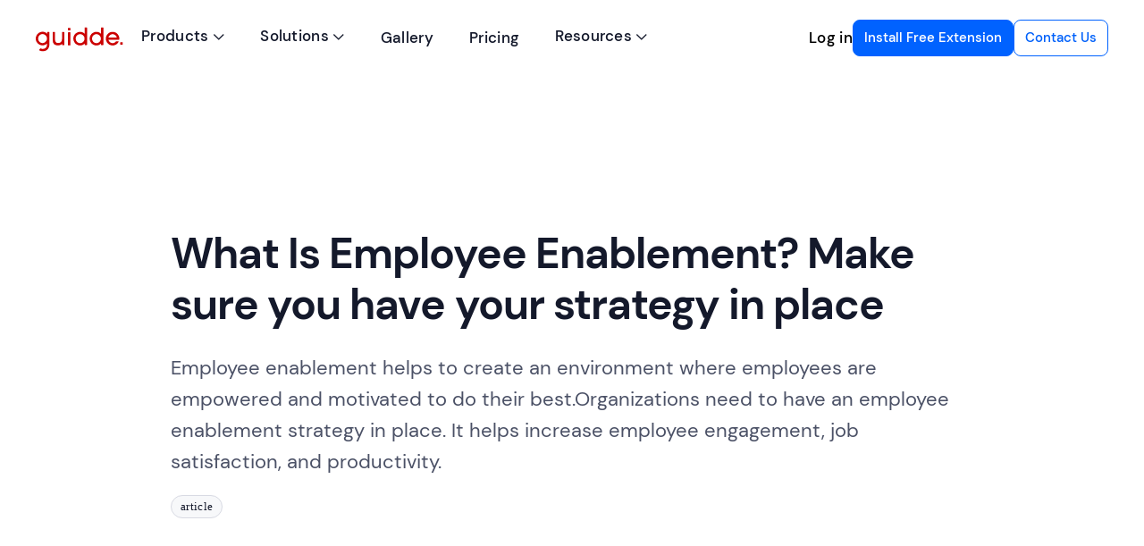

--- FILE ---
content_type: text/html
request_url: https://www.guidde.com/resources/what-is-employee-enablement-a-business-guide
body_size: 22064
content:
<!DOCTYPE html><!-- Last Published: Wed Jan 14 2026 08:18:18 GMT+0000 (Coordinated Universal Time) --><html data-wf-domain="www.guidde.com" data-wf-page="655614bf8aaead1cda3b9da8" data-wf-site="610004329b339defd1cf0578" lang="en" data-wf-collection="655614bf8aaead1cda3b9cf2" data-wf-item-slug="what-is-employee-enablement-a-business-guide"><head><meta charset="utf-8"/><title>Guidde Resources | What Is Employee Enablement? Make sure you have your strategy in place</title><meta content="Employee enablement helps to create an environment where employees are empowered and motivated to do their best.Organizations need to have an employee enablement strategy in place. It helps increase employee engagement, job satisfaction, and productivity." name="description"/><meta content="Guidde Resources | What Is Employee Enablement? Make sure you have your strategy in place" property="og:title"/><meta content="Employee enablement helps to create an environment where employees are empowered and motivated to do their best.Organizations need to have an employee enablement strategy in place. It helps increase employee engagement, job satisfaction, and productivity." property="og:description"/><meta content="https://cdn.prod.website-files.com/610004329b339d60c2cf059c/62a786f70f1412669f354804_hub-creatives_employee-enablement.avif" property="og:image"/><meta content="Guidde Resources | What Is Employee Enablement? Make sure you have your strategy in place" property="twitter:title"/><meta content="Employee enablement helps to create an environment where employees are empowered and motivated to do their best.Organizations need to have an employee enablement strategy in place. It helps increase employee engagement, job satisfaction, and productivity." property="twitter:description"/><meta content="https://cdn.prod.website-files.com/610004329b339d60c2cf059c/62a786f70f1412669f354804_hub-creatives_employee-enablement.avif" property="twitter:image"/><meta property="og:type" content="website"/><meta content="summary_large_image" name="twitter:card"/><meta content="width=device-width, initial-scale=1" name="viewport"/><meta content="MxuHUSF_trYUhi2VGzE9HfjIGWZEKvjhEgF0IPugLQw" name="google-site-verification"/><link href="https://cdn.prod.website-files.com/610004329b339defd1cf0578/css/guidde.webflow.shared.4161f0d55.min.css" rel="stylesheet" type="text/css" integrity="sha384-QWHw1VYW3yBYiXyyoGc61dTfrozAVbea8yf18TvUIygTFgyz5vmnBG4Lnc7HzwlP" crossorigin="anonymous"/><link href="https://fonts.googleapis.com" rel="preconnect"/><link href="https://fonts.gstatic.com" rel="preconnect" crossorigin="anonymous"/><script src="https://ajax.googleapis.com/ajax/libs/webfont/1.6.26/webfont.js" type="text/javascript"></script><script type="text/javascript">WebFont.load({  google: {    families: ["Varela:400","Lexend:100,300,regular,500,700,900","DM Sans:regular,italic,500,700"]  }});</script><script type="text/javascript">!function(o,c){var n=c.documentElement,t=" w-mod-";n.className+=t+"js",("ontouchstart"in o||o.DocumentTouch&&c instanceof DocumentTouch)&&(n.className+=t+"touch")}(window,document);</script><link href="https://cdn.prod.website-files.com/610004329b339defd1cf0578/6445757390f999ebd870d90b_favicon_guidde.png" rel="shortcut icon" type="image/x-icon"/><link href="https://cdn.prod.website-files.com/610004329b339defd1cf0578/644575400445a253c181d858_web-clip_guidde.png" rel="apple-touch-icon"/><script async="" src="https://www.googletagmanager.com/gtag/js?id=UA-187002876-1"></script><script type="text/javascript">window.dataLayer = window.dataLayer || [];function gtag(){dataLayer.push(arguments);}gtag('js', new Date());gtag('config', 'UA-187002876-1', {'anonymize_ip': false});</script><!-- [Attributes by Finsweet] Disable scrolling -->
<script defer src="https://cdn.jsdelivr.net/npm/@finsweet/attributes-scrolldisable@1/scrolldisable.js"></script>
<script>
(function () {
  console.log("Script executed"); // Add this line
  // Get current domain
  var currentDomain = window.location.hostname;

  // Extract referring domain
  var referringDomain = document.referrer.split('/')[2];

  // Check if referring domain is different from the current domain
  if (referringDomain !== currentDomain) {
    // Check if "utmData" cookie is empty
    var utmDataCookie = getCookie("utmData");
    var utmSource = getCookie("utmSource");
    var utmMedium = getCookie("utmMedium");
    var utmCampaign = getCookie("utmCampaign");
    var firstTouchPoint = getCookie("firstTouchPoint");
    if (!utmDataCookie) {
      // Check if URL parameters exist
      if (window.location.search) {
        // Parse URL parameters using custom function
        var queryParams = parseQueryString(window.location.search);
        var queryString = Object.keys(queryParams).map(function (key) {
          return encodeURIComponent(key) + "=" + encodeURIComponent(queryParams[key]);
        }).join("&");

        // Save parsed URL parameters to the cookie with root domain
        document.cookie = "utmData=" + queryString + "; domain=" + getRootDomain() + "; path=/";
      } else {
        // Save referring domain to the cookie with root domain
        document.cookie = "utmData=" + encodeURIComponent(referringDomain) + "; domain=" + getRootDomain() + "; path=/";
      }
    }
    if (!utmSource) {
      setUTMCookie("utmSource", "utm_source")
    }
    if (!utmMedium) {
      setUTMCookie("utmMedium", "utm_medium")
    }
    if (!utmCampaign) {
      setUTMCookie("utmCampaign", "utm_campaign")
    }
    if (firstTouchPoint && firstTouchPoint != undefined) {
      setAttributionCookie("lastTouchPoint")
    } else {
      setAttributionCookie("firstTouchPoint")
    }
  }

  // Function to set the value of a cookie
  function setUTMCookie(name, value) {
    var queryParams = {};
    // Check if URL parameters exist
    if (window.location.search) {
      // Parse URL parameters using custom function
      queryParams = parseQueryString(window.location.search);
      if ((queryParams[value] && !queryParams["utm_source"].includes("ext_store")) || (queryParams["ref"])) {
        // Save parsed URL parameters to the cookie with root domain
        var value = queryParams[value];
        if (queryParams["ref"]) {
          var source = "affiliate";
          var campaign_name = queryParams["ref"]
          if(name == "utmSource"){
            value = source;
          }
          if(name == "utmCampaign"){
            value = campaign_name
          }
        } 
        if(value && value != null && value != undefined){
        document.cookie = name + "=" + value + "; domain=" + getRootDomain() + "; path=/";
        }
      }
    }
  }
  // Function to set the value of a touchpoints
  function setAttributionCookie(name) {
    // Get current domain
    var currentDomain = window.location.hostname;

    // Extract referring domain
    var referringDomain = document.referrer;
    var qParams = {};
    var firstTP = null;
    // Check if URL parameters exist
    if ((window.location.search).includes("utm_source") || (window.location.search).includes("ref")) {
      // Parse URL parameters using custom function
      qParams = parseQueryString(window.location.search);
      firstTP = qParams["utm_source"];
      if ((window.location.search).includes("ref")) {
        firstTP = qParams["ref"]
      }
        if (firstTP && firstTP!=null && firstTP!=undefined && firstTP!="ext_store") {
          let d = new Date()
          d.setTime(d.getTime() + (30 * 24 * 60 * 60 * 1000));
		  const expires = d.toUTCString();
          document.cookie = name + "=" + firstTP + "; domain=" + getRootDomain() + "; expires=" + expires + "; path=/";
        }
    } else {
      if (!referringDomain.includes("guidde.com")) {
        // Save referring domain to the cookie with root domain
        if (referringDomain) {
          document.cookie = name + "=" + String(referringDomain) + "; domain=" + getRootDomain() + "; path=/";
        }
      }
    }
  }

  // Function to retrieve the value of a cookie
  function getCookie(name) {
    var cookieArr = document.cookie.split(";");

    for (var i = 0; i < cookieArr.length; i++) {
      var cookiePair = cookieArr[i].split("=");
      var cookieName = cookiePair[0].trim();

      if (cookieName === name) {
        return decodeURIComponent(cookiePair[1]);
      }
    }

    return null;
  }

  // Function to parse query string
  function parseQueryString(queryString) {
    var params = {};
    var keyValuePairs = queryString.slice(1).split('&');

    keyValuePairs.forEach(function (keyValuePair) {
      var pair = keyValuePair.split('=');
      var key = decodeURIComponent(pair[0]);
      var value = decodeURIComponent(pair[1] || '');

      if (key !== '') {
        if (!params[key]) {
          params[key] = value;
        } else if (Array.isArray(params[key])) {
          params[key].push(value);
        } else {
          params[key] = [params[key], value];
        }
      }
    });

    return params;
  }

  // Function to get root domain
  function getRootDomain() {
    var parts = window.location.hostname.split('.');
    const isWebflowSite = parts[1] === 'webflow';
    if (parts.length > 2 && !isWebflowSite) {
      parts.shift(); // Remove subdomains
    }
    return '.' + parts.join('.');
  }
})();
</script>

<script>
  (function () {

  // Function to retrieve the value of a cookie
  function getCookie(name) {
    var cookieAr = document.cookie.split(";");

    for (var i = 0; i < cookieAr.length; i++) {
      var cookiePairs = cookieAr[i].split("=");
      var cookieNames = cookiePairs[0].trim();

      if (cookieNames === name) {
        return decodeURIComponent(cookiePairs[1]);
      }
    }

    return null;
  }
  var ref_domain_cookie = getCookie("ref_domain");
  const date = new Date();
  date.setTime(date.getTime() + (60 * 24 * 60 * 60 * 1000)); // Calculate 2 months in milliseconds
  const expires = "; expires=" + date.toUTCString();
    
  if (! ref_domain_cookie) {
    var referrel = document.referrer;
    if (referrel) {
      document.cookie = "ref_domain" + "=" + String(referrel) + "; domain=" + ".guidde.com" + "; path=/" + expires;
    }else{
      document.cookie = "ref_domain" + "=" + "No Referrel" + "; domain=" + ".guidde.com" + "; path=/" + expires;
    }
  }
})(); 
</script>  
<script async src="https://knock2-backend-2ba4792164c3.herokuapp.com/install/guidde_com"></script>

<!-- Start of HubSpot Embed Code -->
<script type="text/javascript" id="hs-script-loader" async defer src="//js.hs-scripts.com/9281142.js"></script>
<!-- End of HubSpot Embed Code -->
<!-- Vimkit Code Snippet -->
<script>!function(){if(!window.vimkit){var m=([].flat&&window.onunhandledrejection!==undefined&&window.IntersectionObserver)?'-modern':'';var s=document.createElement('script');s.type='text/javascript';s.async=!0;var e=document.getElementsByTagName('script')[0];e.parentNode.insertBefore(s,e);s.onload=function(){vimkit.load('3276c97e-34c5-441c-9ccf-720e35b56170', 'https://cdn.vimkit.app/46Juzcyx/QoN5AXAqK');};s.src='https://vimkit.io/static/js/core'+m+'.min.js';}}();</script>
<!-- End Vimkit Code Snippet -->

<!-- Google Tag Manager -->
<!--script>(function(w,d,s,l,i){w[l]=w[l]||[];w[l].push({'gtm.start':
new Date().getTime(),event:'gtm.js'});var f=d.getElementsByTagName(s)[0],
j=d.createElement(s),dl=l!='dataLayer'?'&l='+l:'';j.async=true;j.src=
'https://www.googletagmanager.com/gtm.js?id='+i+dl;f.parentNode.insertBefore(j,f);
})(window,document,'script','dataLayer','GTM-T74SSJN');</script-->
<script>(function(w,d,s,l,i){w[l]=w[l]||[];w[l].push({'gtm.start':
new Date().getTime(),event:'gtm.js'});var f=d.getElementsByTagName(s)[0],
j=d.createElement(s),dl=l!='dataLayer'?'&l='+l:'';j.async=true;j.src=
'https://gtm.guidde.com/gtm.js?id='+i+dl;f.parentNode.insertBefore(j,f);
})(window,document,'script','dataLayer','GTM-T74SSJN');</script>
<!-- End Google Tag Manager -->

<meta name="facebook-domain-verification" content="afhrhiigarbozvdxeprdkjzbgt40lm" />

<script>
              (function(f,b){if(!b.__SV){var e,g,i,h;window.mixpanel=b;b._i=[];b.init=function(e,f,c){function g(a,d){var b=d.split(".");2==b.length&&(a=a[b[0]],d=b[1]);a[d]=function(){a.push([d].concat(Array.prototype.slice.call(arguments,0)))}}var a=b;"undefined"!==typeof c?a=b[c]=[]:c="mixpanel";a.people=a.people||[];a.toString=function(a){var d="mixpanel";"mixpanel"!==c&&(d+="."+c);a||(d+=" (stub)");return d};a.people.toString=function(){return a.toString(1)+".people (stub)"};i="disable time_event track track_pageview track_links track_forms track_with_groups add_group set_group remove_group register register_once alias unregister identify name_tag set_config reset opt_in_tracking opt_out_tracking has_opted_in_tracking has_opted_out_tracking clear_opt_in_out_tracking start_batch_senders people.set people.set_once people.unset people.increment people.append people.union people.track_charge people.clear_charges people.delete_user people.remove".split(" ");
              for(h=0;h<i.length;h++)g(a,i[h]);var j="set set_once union unset remove delete".split(" ");a.get_group=function(){function b(c){d[c]=function(){call2_args=arguments;call2=[c].concat(Array.prototype.slice.call(call2_args,0));a.push([e,call2])}}for(var d={},e=["get_group"].concat(Array.prototype.slice.call(arguments,0)),c=0;c<j.length;c++)b(j[c]);return d};b._i.push([e,f,c])};b.__SV=1.2;e=f.createElement("script");e.type="text/javascript";e.async=!0;e.src="undefined"!==typeof MIXPANEL_CUSTOM_LIB_URL?
              MIXPANEL_CUSTOM_LIB_URL:"file:"===f.location.protocol&&"//cdn.mxpnl.com/libs/mixpanel-2-latest.min.js".match(/^\/\//)?"https://cdn.mxpnl.com/libs/mixpanel-2-latest.min.js":"//cdn.mxpnl.com/libs/mixpanel-2-latest.min.js";g=f.getElementsByTagName("script")[0];g.parentNode.insertBefore(e,g)}})(document,window.mixpanel||[]);

              if (typeof window !== 'undefined') {
                mixpanel.init('ce15fdc89e126278c35370cb0001d462'); // prod 
                // mixpanel.init('d287c9d57dcabe3765cd10c3da69b39e'); // dev
                mixpanel.track('page_view', { pathname: window.location.pathname });

                document.addEventListener('click', function (e) {
    			  if (['A', 'BUTTON'].includes(e.target.tagName)) {
                    const isAnchorTag = e.target.tagName === 'A';
                    isAnchorTag && e.preventDefault();
                    const el = e.target;
                    mixpanel.track('btn_click', { ...el.dataset, cta: el.innerText, pathname: window.location.pathname, source: 'website' }, { send_immediately: true });
                    if (isAnchorTag && el.href) {
                      window.location = el.href;
                    }
    			  }
 			    })
          }    
            </script>

<script id="celloScript" type="module" async></script>

<script>
  const isProd = window.location.host === 'www.guidde.com';
  const celloPath = isProd ? 'https://assets.cello.so/attribution/latest/cello-attribution.js' : 'https://assets.sandbox.cello.so/attribution/latest/cello-attribution.js';
  document.getElementById('celloScript').src = celloPath;
</script>
<script type='text/javascript'>(function() {var gs = document.createElement('script');gs.src = 'https://affiliate.guidde.com/pr/js';gs.type = 'text/javascript';gs.async = 'true';gs.onload = gs.onreadystatechange = function() {var rs = this.readyState;if (rs && rs != 'complete' && rs != 'loaded') return;try {growsumo._initialize('pk_zeGvy61naVYY1IV6rW9f1fBKaQycdXzQ'); if (typeof(growsumoInit) === 'function') {growsumoInit();}} catch (e) {}};var s = document.getElementsByTagName('script')[0];s.parentNode.insertBefore(gs, s);})();</script>
<style>
html {
    text-rendering: optimizeLegibility;
    -webkit-font-smoothing: antialiased;
    -moz-osx-font-smoothing: grayscale;
}
  .hide-banner {
    display: none !important;
  }
</style>






<style>
  .hubspotForm form {
--hsf-default-module__vertical-spacing: 4px;
--hsf-default-field-label__font-size: 0.9em;
--hsf-default-field-input__background-color: #fff;
--hsf-default-erroralert__font-size: 0.8em;
--hsf-default-field-input__border-color: #e9eaf0;

--hsf-default-row__horizontal-spacing: 20px;
--hsf-default-row__vertical-spacing: 10px;
--hsf-default-navigationrow-buttons-single__justify-content: start;
--hsf-default-background__padding: 0;
}
.hubspotForm form .hsfc-DropdownOptions__List__ListItem {
font-size: 14px;
padding: 5px 8px;
margin-bottom: 1px;
}
</style>
<link rel="canonical" href="https://www.guidde.com/resources/what-is-employee-enablement-a-business-guide" /><script type="text/javascript">window.__WEBFLOW_CURRENCY_SETTINGS = {"currencyCode":"USD","symbol":"$","decimal":".","fractionDigits":2,"group":",","template":"{{wf {\"path\":\"symbol\",\"type\":\"PlainText\"} }} {{wf {\"path\":\"amount\",\"type\":\"CommercePrice\"} }} {{wf {\"path\":\"currencyCode\",\"type\":\"PlainText\"} }}","hideDecimalForWholeNumbers":false};</script></head><body><div class="wrapper-banner-nav"><div id="banner-app" class="banner-app is-color-bg-red"><div class="banner-col-list-wrap w-dyn-list"><div role="list" class="banner-col-list w-dyn-items"><div role="listitem" class="banner-col-item w-dyn-item"><div class="script-banner w-embed w-script"><!--0script>
// =======================
// QUICK DEBUG SWITCH
// Add ?debugBanner=1 to URL to force-show the banner.
// =======================
function getQueryFlag(name){ return new URLSearchParams(location.search).get(name); }

// =======================
// CONFIG — UTC schedule
// =======================
// Change to "today" for your test.
// Sep 14, 2025 12:00am PT (PDT, UTC-7) = 07:00:00 UTC
const START_UTC = Date.UTC(2025, 8, 14, 7, 0, 0); // month is 0-based: 8 = September

// Optional auto-hide time window end:
const END_UTC   = null; // e.g. Date.UTC(2025, 8, 6, 9, 0, 0);

// Cookies setup
const SEEN_COOKIE_DAYS = 7;
const VIEW_COOKIE_DAYS = 45;
const MAX_VIEWS = 999;

// =======================
// Cookie helpers
// =======================
function getCookie(name) {
  const value = `; ${document.cookie}`;
  const parts = value.split(`; ${name}=`);
  if (parts.length === 2) return parts.pop().split(';').shift();
  return null;
}
function setCookie(name, value, days) {
  const date = new Date();
  date.setTime(date.getTime() + days * 864e5);
  const expires = `expires=${date.toUTCString()}`;
  document.cookie = `${name}=${value}; ${expires}; path=/; SameSite=Lax`;
}

// =======================
// Banner helpers
// =======================
function openBanner(banner) {
  // Remove hiding classes if any
  banner.classList.remove('w-condition-invisible', 'is-hidden');

  // Nuke inline styles that hide it
  banner.style.removeProperty('visibility');
  banner.style.removeProperty('height');
  banner.style.removeProperty('max-height');
  banner.style.removeProperty('opacity');
  banner.style.removeProperty('transform');

  // Force visible with !important (overrides external CSS)
  banner.style.setProperty('display', 'block', 'important');
  banner.style.setProperty('visibility', 'visible', 'important');
  banner.style.setProperty('height', 'auto', 'important');
  banner.style.setProperty('opacity', '1', 'important');

  banner.removeAttribute('aria-hidden');
  console.log('[Banner] opened');
}
function closeBanner(banner) {
  banner.style.setProperty('display', 'none', 'important');
  banner.setAttribute('aria-hidden', 'true');
  console.log('[Banner] closed');
}

// =======================
// Core logic
// =======================
function shouldShowNow() {
  const debug = getQueryFlag('debugBanner') === '1';
  if (debug) {
    console.log('[Banner] debug mode ON — forcing show');
    return true;
  }
  const nowUTC = Date.now();
  const inWindow = nowUTC >= START_UTC && (!END_UTC || nowUTC < END_UTC);
  console.log('[Banner] nowUTC=', new Date(nowUTC).toISOString(), 'inWindow=', inWindow);
  return inWindow;
}

function handleBannerDisplay() {
  const banner = document.getElementById('banner-app');
  const closeBtn = document.getElementById('close-banner');
  if (!banner || !closeBtn) {
    console.warn('[Banner] elements not found');
    return;
  }

  if (!shouldShowNow()) {
    closeBanner(banner);
    return;
  }

  const seen = getCookie('bannerSeen');
  if (seen) {
    console.log('[Banner] seen cookie present — keep hidden');
    closeBanner(banner);
    return;
  }

  let views = parseInt(getCookie('bannerViews') || '0', 10);
  if (views >= MAX_VIEWS) {
    console.log('[Banner] max views reached — keep hidden');
    closeBanner(banner);
    return;
  }

  openBanner(banner);
  setCookie('bannerViews', String(++views), VIEW_COOKIE_DAYS);

  closeBtn.addEventListener('click', (e) => {
    e.preventDefault();
    setCookie('bannerSeen', 'true', SEEN_COOKIE_DAYS);
    closeBanner(banner);
  });

  // Re-assert open after Webflow IX might apply "initial states"
  setTimeout(() => {
    if (getComputedStyle(banner).display === 'none') {
      console.log('[Banner] re-open after IX init');
      openBanner(banner);
    }
  }, 400);

  // Optional: auto-hide at END_UTC if page stays open
  if (END_UTC) {
    const msToEnd = END_UTC - Date.now();
    if (msToEnd > 0 && msToEnd < 2147483647) {
      setTimeout(() => closeBanner(banner), msToEnd);
    }
  }
}

// Run early and also after full load (to beat IX initial states)
document.addEventListener('DOMContentLoaded', handleBannerDisplay);
window.addEventListener('load', handleBannerDisplay);
</script-->
<script>
// =======================
// DEBUG: ?debugBanner=1
// =======================
function getQueryFlag(name){ return new URLSearchParams(location.search).get(name); }

// =======================
// SCHEDULE — PT window mapped to UTC
// 14 Sep 2025 00:00:00 PT (PDT, UTC-7)  ->  14 Sep 2025 07:00:00 UTC
// 15 Sep 2025 00:00:00 PT (day end)     ->  15 Sep 2025 07:00:00 UTC
// =======================
const START_UTC = Date.UTC(2025, 8, 19, 7, 0, 0); // months 0-based; 8 = September
const END_UTC   = Date.UTC(2025, 8, 22, 7, 0, 0); // exclusive end

// Optional: limit the display to the head
const ONLY_ON_HOME = false; // true => show only if pathname === "/"

// =======================
// Cookie helpers
// =======================
function getCookie(name){
  const value = `; ${document.cookie}`;
  const parts = value.split(`; ${name}=`);
  if (parts.length === 2) return parts.pop().split(';').shift();
  return null;
}
function setCookieUntil(name, value, expiresAtMs){
  const expires = `expires=${new Date(expiresAtMs).toUTCString()}`;
  document.cookie = `${name}=${value}; ${expires}; path=/; SameSite=Lax`;
}
function deleteCookie(name){
  document.cookie = `${name}=; expires=Thu, 01 Jan 1970 00:00:00 GMT; path=/; SameSite=Lax`;
}

// =======================
// Banner helpers
// =======================
function openBanner(banner){
  banner.classList.remove('w-condition-invisible','is-hidden');
  banner.style.removeProperty('visibility');
  banner.style.removeProperty('height');
  banner.style.removeProperty('max-height');
  banner.style.removeProperty('opacity');
  banner.style.removeProperty('transform');

  banner.style.setProperty('display','block','important');
  banner.style.setProperty('visibility','visible','important');
  banner.style.setProperty('height','auto','important');
  banner.style.setProperty('opacity','1','important');

  banner.removeAttribute('aria-hidden');
  console.log('[Banner] opened');
}
function closeBanner(banner){
  banner.style.setProperty('display','none','important');
  banner.setAttribute('aria-hidden','true');
  console.log('[Banner] closed');
}

// =======================
// Core logic (strict PT-day)
// =======================
function isWithinWindowNow(){
  const debug = getQueryFlag('debugBanner') === '1';
  if (debug){ console.log('[Banner] DEBUG ON — force show'); return true; }

  const now = Date.now();
  const inWindow = now >= START_UTC && now < END_UTC;
  console.log('[Banner] nowUTC=', new Date(now).toISOString(), 'inWindow=', inWindow);
  return inWindow;
}

function handleBannerDisplay(){
// Optional: show the tops of the head
  if (ONLY_ON_HOME && location.pathname !== '/') {
    console.log('[Banner] not homepage — skipping');
    return;
  }

  const banner  = document.getElementById('banner-app');
  const closeBtn= document.getElementById('close-banner');
  if (!banner || !closeBtn){ console.warn('[Banner] elements not found'); return; }

  // If it is not the 14th PT - not shown
  if (!isWithinWindowNow()){
    closeBanner(banner);
    // just in case, clean the cookies after the window
    if (Date.now() >= END_UTC) deleteCookie('bannerSeen14PT');
    return;
  }

  // Whether the user has already closed today is not shown
  const seen = getCookie('bannerSeen14PT');
  if (seen){
    console.log('[Banner] already dismissed for the day');
    closeBanner(banner);
    return;
  }

  // Show
  openBanner(banner);

  // Close -> save until END_UTC (end of 14th PT)
  closeBtn.addEventListener('click', (e)=>{
    e.preventDefault();
    setCookieUntil('bannerSeen14PT','1', END_UTC);
    closeBanner(banner);
  });

  // After the 14th PT - you can auto-hover if the side is unlocked
  const msToEnd = END_UTC - Date.now();
  if (msToEnd > 0 && msToEnd < 2147483647){
    setTimeout(()=> closeBanner(banner), msToEnd);
  }

// Re-assert after initialization Webflow IX
  setTimeout(()=>{
    if (getComputedStyle(banner).display === 'none'){
      console.log('[Banner] re-open after IX init');
      openBanner(banner);
    }
  }, 400);
}

// Early start + after constant attraction (we are fighting against IX initial states)
document.addEventListener('DOMContentLoaded', handleBannerDisplay);
window.addEventListener('load', handleBannerDisplay);
</script></div><div class="wrapper-content-banner"><div class="wrap-title-block d-flex-center"><div class="text-banner is-color-white">Magic Mic is #1 on Product Hunt</div><img src="https://cdn.prod.website-files.com/610004329b339d60c2cf059c/68ccfd8de973abb35c7e0cda_Screenshot_361_bg_removed.png.png" loading="lazy" alt="" class="img-mic"/><div class="wrap-btn-app h-auto"><img class="bg-image-btn-app" src="https://cdn.prod.website-files.com/610004329b339defd1cf0578/66ff8dee9a10f57c14505a4f_Group%2048096377.avif" alt="" sizes="(max-width: 1459px) 100vw, 1459px" data-location="desktop-banner" loading="lazy" srcset="https://cdn.prod.website-files.com/610004329b339defd1cf0578/66ff8dee9a10f57c14505a4f_Group%2048096377-p-500.png 500w, https://cdn.prod.website-files.com/610004329b339defd1cf0578/66ff8dee9a10f57c14505a4f_Group%2048096377.avif 1459w"/><div class="btn-app-liner h-small"><a rel="noopener noreferrer" href="https://app.guidde.com/login" target="_blank" class="btn-app is-white-small w-inline-block"><div class="text-bag">Try now</div></a></div></div></div><a id="close-banner" href="#" class="close-banner filter-btn w-inline-block"></a></div></div></div></div></div><div data-collapse="medium" data-animation="default" data-duration="500" data-easing="ease-out-quad" data-easing2="ease-out-quad" fs-scrolldisable-element="smart-nav" role="banner" class="header new w-nav"><div class="container-default new custom-padding w-container"><div class="header-wrapper relative"><div class="div-block-64 gap-custom"><div class="split-content header-right"><a href="/" class="brand w-nav-brand"><img src="https://cdn.prod.website-files.com/610004329b339defd1cf0578/6100213114f38ac0aec7cdff_img_guidde_logo.svg" alt="Guidde logo" class="header-logo"/></a></div><nav role="navigation" class="nav-menu static w-nav-menu"><ul role="list" class="header-navigation new"><li class="nav-item-wrapper new hide-on-mobile"><div data-hover="true" data-delay="0" class="dropdown w-dropdown"><div class="nav-link-2 dropdown w-dropdown-toggle"><div class="text-block-31">Products <span class="dropdown-arrow"></span></div></div><nav class="dropdown-list-2 solutions-menu nen w-dropdown-list"><div class="resources-drop-down full-size v-block _w-530"><div class="tip back-p w-embed"><svg width="32" height="15" viewBox="0 0 32 15" fill="none" xmlns="http://www.w3.org/2000/svg">
<path d="M13.8787 1.12132C15.0503 -0.0502551 16.9497 -0.0502522 18.1213 1.12132L32 15H0L13.8787 1.12132Z" fill="#E5EAF3"/>
</svg></div><div class="resources-dropdown-3 full-width"><div class="wrap-table-menu"><div class="bottom-table"><div class="block-info-table liner-red"><a href="#" class="wrap-big-link mob-m-10 w-inline-block w-lightbox"><div class="picture-table flex-vertical"><img src="https://cdn.prod.website-files.com/610004329b339defd1cf0578/68d63767d7bf122b5aa89fbe_Group%201948754444.png" loading="lazy" sizes="100vw" srcset="https://cdn.prod.website-files.com/610004329b339defd1cf0578/68d63767d7bf122b5aa89fbe_Group%201948754444-p-500.png 500w, https://cdn.prod.website-files.com/610004329b339defd1cf0578/68d63767d7bf122b5aa89fbe_Group%201948754444-p-800.png 800w, https://cdn.prod.website-files.com/610004329b339defd1cf0578/68d63767d7bf122b5aa89fbe_Group%201948754444-p-1080.png 1080w, https://cdn.prod.website-files.com/610004329b339defd1cf0578/68d63767d7bf122b5aa89fbe_Group%201948754444.png 1158w" alt="" class="img-picture-products mb-zero"/></div><div class="wrap-info-link"><div class="text-size-18-600 mob-size-16 mob-h-190">Guidde Magic Mic</div><div class="nav-highlight_text">Polished Narration, Seamless Workflow Capture, and Effortless Guide Creation.</div><div class="nav-highlight_cta">See More &gt;</div></div><script type="application/json" class="w-json">{
  "items": [
    {
      "url": "https://www.youtube.com/watch?v=NnCvMYtwKB0",
      "originalUrl": "https://www.youtube.com/watch?v=NnCvMYtwKB0",
      "width": 940,
      "height": 528,
      "thumbnailUrl": "https://i.ytimg.com/vi/NnCvMYtwKB0/hqdefault.jpg",
      "html": "<iframe class=\"embedly-embed\" src=\"//cdn.embedly.com/widgets/media.html?src=https%3A%2F%2Fwww.youtube.com%2Fembed%2FNnCvMYtwKB0%3Ffeature%3Doembed&display_name=YouTube&url=https%3A%2F%2Fwww.youtube.com%2Fwatch%3Fv%3DNnCvMYtwKB0&image=https%3A%2F%2Fi.ytimg.com%2Fvi%2FNnCvMYtwKB0%2Fhqdefault.jpg&type=text%2Fhtml&schema=youtube\" width=\"940\" height=\"528\" scrolling=\"no\" title=\"YouTube embed\" frameborder=\"0\" allow=\"autoplay; fullscreen; encrypted-media; picture-in-picture;\" allowfullscreen=\"true\"></iframe>",
      "type": "video"
    }
  ],
  "group": ""
}</script></a></div><div class="point-table"><div class="title-table"><div class="title-navlink">Product</div></div><div class="point-table-block"><div class="link-block"><a href="/guidde-create" class="nav-link p-30 w-inline-block"><div>Guidde Create</div><div class="text-14-400 text-color-grey">Transform your workflow capture into professional tutorials in minutes.</div></a></div></div><div class="point-table-block"><div class="link-block"><a href="/broadcast-for-employees" class="nav-link p-30 w-inline-block"><div>Broadcast for Your Employees</div><div class="text-14-400 text-color-grey">Deliver the right content, to the right people, at the right time in the flow of work.</div></a></div></div><div class="point-table-block"><div class="link-block"><a href="/broadcast-for-your-customers" class="nav-link p-30 w-inline-block"><div>Broadcast for Your Customers</div><div class="text-14-400 text-color-grey">Unlock learning inside your app and drive engagement via bite-sized video tutorials right when your users need them most.</div></a></div></div></div></div></div></div></div><div class="dd-overlay"></div></nav></div></li><li class="nav-item-wrapper new hide-on-mobile"><div data-hover="true" data-delay="0" class="dropdown w-dropdown"><div class="nav-link-2 dropdown w-dropdown-toggle"><div class="text-block-31">Solutions <span class="dropdown-arrow"></span></div></div><nav class="dropdown-list-2 solutions-menu nen w-dropdown-list"><div class="resources-drop-down full-size v-block _w-828"><div class="tip back-s w-embed"><svg width="32" height="15" viewBox="0 0 32 15" fill="none" xmlns="http://www.w3.org/2000/svg">
<path d="M13.8787 1.12132C15.0503 -0.0502551 16.9497 -0.0502522 18.1213 1.12132L32 15H0L13.8787 1.12132Z" fill="#E5EAF3"/>
</svg></div><div class="resources-dropdown-3 full-width"><div class="wrap-table-menu"><div class="bottom-table"><div class="block-info-table"><a href="/use-cases/enterprise" class="wrap-big-link mob-m-10 w-inline-block"><div class="picture-table flex-vertical"><img src="https://cdn.prod.website-files.com/610004329b339defd1cf0578/68d631a44e97a8589f9e24a8_Group%201948754442.png" loading="lazy" sizes="100vw" srcset="https://cdn.prod.website-files.com/610004329b339defd1cf0578/68d631a44e97a8589f9e24a8_Group%201948754442-p-500.png 500w, https://cdn.prod.website-files.com/610004329b339defd1cf0578/68d631a44e97a8589f9e24a8_Group%201948754442-p-800.png 800w, https://cdn.prod.website-files.com/610004329b339defd1cf0578/68d631a44e97a8589f9e24a8_Group%201948754442-p-1080.png 1080w, https://cdn.prod.website-files.com/610004329b339defd1cf0578/68d631a44e97a8589f9e24a8_Group%201948754442.png 1451w" alt="" class="img-picture mb-zero"/></div><div class="wrap-info-link"><div class="text-size-18-600 mob-size-16 mob-h-190">Guidde for Enterprise</div><div class="nav-highlight_text">Centralize processes, improve collaboration, and ensure consistency across your organization.</div><div class="nav-highlight_cta">Explore Enterprise &gt;</div></div></a></div><div class="point-table"><div class="title-table"><div class="title-navlink">By Use Case</div></div><div class="point-table-block"><div class="link-block"><a href="/use-cases/ai-adoption" class="nav-link p-30 w-inline-block"><div>AI Adoption</div><div class="text-14-400 text-color-grey">Drive everyday AI use</div></a></div></div><div class="point-table-block"><div class="link-block"><a href="/use-cases/employee-onboarding" class="nav-link p-30 w-inline-block"><div>Employee Onboarding</div><div class="text-14-400 text-color-grey">Personalize learning by role</div></a></div></div><div class="point-table-block"><div class="link-block"><a href="/use-cases/customer-education" class="nav-link p-30 w-inline-block"><div>Customer Education</div><div class="text-14-400 text-color-grey">Build customer confidence</div></a></div></div><div class="point-table-block"><div class="link-block"><a href="/use-cases/talent-development" class="nav-link p-30 w-inline-block"><div>Talent Development</div><div class="text-14-400 text-color-grey">Unlock employee growth</div></a></div></div><div class="point-table-block"><div class="link-block"><a href="/use-cases/change-management" class="nav-link p-30 w-inline-block"><div>Change Management</div><div class="text-14-400 text-color-grey">Simplify organizational change</div></a></div></div><div class="point-table-block last"><div class="link-block last"><a href="/use-cases/digital-transformation" class="nav-link p-30 w-inline-block"><div>Digital Transformation</div><div class="text-14-400 text-color-grey">Accelerate digital adoption</div></a></div></div></div><div class="point-table last"><div class="title-table"><div class="title-navlink">By Application</div></div><div class="point-table-block"><div class="link-block"><a href="/use-cases/microsoft-dynamics-365" class="nav-link p-30 w-inline-block"><div>Microsoft Dynamics 365</div><div class="text-14-400 text-color-grey">Minimize how-to support requests</div></a></div></div><div class="point-table-block"><div class="link-block"><a href="/use-cases/sap" class="nav-link p-30 w-inline-block"><div>SAP</div><div class="text-14-400 text-color-grey">Explain processes visually</div></a></div></div><div class="point-table-block"><div class="link-block"><a href="/use-cases/netsuite" class="nav-link p-30 w-inline-block"><div>NetSuite</div><div class="text-14-400 text-color-grey">Reduce errors with self-serve video guides</div></a></div></div><div class="point-table-block"><div class="link-block"><a href="/use-cases/salesforce" class="nav-link p-30 w-inline-block"><div>SalesForce</div><div class="text-14-400 text-color-grey">Standardize CRM workflows</div></a></div></div><div class="point-table-block"><div class="link-block"><a href="/use-cases/hubspot" class="nav-link p-30 w-inline-block"><div>HubSpot</div><div class="text-14-400 text-color-grey">Shorten the HubSpot learning curve</div></a></div></div><div class="point-table-block"><div class="link-block"><a href="/use-cases/servicenow" class="nav-link p-30 w-inline-block"><div>ServiceNow</div><div class="text-14-400 text-color-grey">Reduce confusion in the flow of work</div></a></div></div><div class="point-table-block last"><div class="link-block last"><a href="/use-cases/workday" class="nav-link p-30 w-inline-block"><div>Workday</div><div class="text-14-400 text-color-grey">Boost workforce confidence</div></a></div></div></div></div></div></div></div><div class="dd-overlay"></div></nav></div></li><li class="nav-item-wrapper hide"><div data-hover="true" data-delay="0" class="dropdown w-dropdown"><div class="nav-link dropdown w-dropdown-toggle"><div>Use Cases  <span class="dropdown-arrow"></span></div></div><nav class="dropdown-list w-dropdown-list"><div class="dropdown-menu-wrapper"><div class="dropdown-nav-wrapper"><div class="dropdown-nav-box"><div class="dropdown-nav-content"><ul role="list" class="dropdown-nav-links last w-list-unstyled"><li class="dropdown-nav-link-item"><a href="/how-it-works" class="dropdown-link w-dropdown-link">How it Works</a></li><li class="dropdown-nav-link-item"><a href="/security" class="dropdown-link w-dropdown-link">Security</a></li><li class="dropdown-nav-link-item"><a href="/integrations" class="dropdown-link dropdown-link-badge w-inline-block"><div>Integrations</div></a></li></ul></div></div></div></div></nav></div></li><li class="nav-item-wrapper new"><a href="/gallery" class="nav-link-2 dropdown w-inline-block"><div class="nav-link">Gallery</div></a></li><li class="nav-item-wrapper new"><a href="/pricing" class="nav-link w-inline-block"><div class="nav-link">Pricing</div></a></li><li class="nav-item-wrapper new hide-on-dt"><a href="/blog" class="nav-link w-inline-block"><div class="nav-link">Blog</div></a></li><li class="nav-item-wrapper new hide-on-dt"><a href="/customer-success-stories" class="nav-link w-inline-block"><div class="nav-link">Customer Stories</div></a></li><li class="nav-item-wrapper new hide-on-mobile"><div data-hover="true" data-delay="0" class="dropdown w-dropdown"><div class="nav-link-2 dropdown w-dropdown-toggle"><div class="text-block-31">Resources <span class="dropdown-arrow"></span></div></div><nav class="dropdown-list-2 solutions-menu nen w-dropdown-list"><div class="resources-drop-down full-size v-block _w-530 last"><div class="tip back-r w-embed"><svg width="32" height="15" viewBox="0 0 32 15" fill="none" xmlns="http://www.w3.org/2000/svg">
<path d="M13.8787 1.12132C15.0503 -0.0502551 16.9497 -0.0502522 18.1213 1.12132L32 15H0L13.8787 1.12132Z" fill="#E5EAF3"/>
</svg></div><div class="resources-dropdown-3 full-width"><div class="wrap-table-menu"><div class="bottom-table"><div class="block-info-table liner-purple"><a href="/case-studies/emerson" class="wrap-big-link mob-m-10 w-inline-block"><div class="picture-table flex-vertical nav_case-cta"><img src="https://cdn.prod.website-files.com/610004329b339defd1cf0578/68e534593e91319edd297742_guidde%20enterprise%20box.png" loading="lazy" sizes="100vw" srcset="https://cdn.prod.website-files.com/610004329b339defd1cf0578/68e534593e91319edd297742_guidde%20enterprise%20box-p-500.png 500w, https://cdn.prod.website-files.com/610004329b339defd1cf0578/68e534593e91319edd297742_guidde%20enterprise%20box.png 530w" alt="" class="resources-cta"/></div><div class="wrap-info-link info-absolute"><div class="text-size-18-600 mob-size-16 mob-h-190 color-black">Emerson Case Study</div><div class="nav-highlight_text">Faster onboarding &amp; support with Guidde. 40–60% quicker guide creation. Fewer repetitive questions.</div><div class="nav-highlight_cta">See Case Study &gt;</div></div></a></div><div class="point-table"><div class="title-table"><div class="title-navlink">Resources</div></div><div class="point-table-block"><div class="link-block"><a href="/roi-calculator" class="nav-link p-30 w-inline-block"><div>ROI Calculator</div></a></div></div><div class="point-table-block"><div class="link-block"><a href="/customer-success-stories" class="nav-link p-30 w-inline-block"><div>Customer Stories</div></a></div></div><div class="point-table-block"><div class="link-block"><a href="/blog" class="nav-link p-30 w-inline-block"><div>Blog</div></a></div></div></div></div></div></div></div><div class="dd-overlay"></div></nav></div></li><li class="nav-item-wrapper mobile new"><a rel="noopener noreferrer" href="https://app.guidde.com/signup" target="_blank" class="button-tertiary header-button-mobile new w-button">Sign up</a><img src="https://cdn.prod.website-files.com/610004329b339defd1cf0578/644aa8523f5d7277407e53de_Frame%2048096059.svg" loading="lazy" alt="" class="menu-illus"/><div class="no-credit new">It’s super easy &amp; <br/>no credit card required!</div></li></ul></nav></div><div class="split-content header-left"><div class="code w-embed w-script"><script>
document.addEventListener('DOMContentLoaded', function(){

function saveUrlParams() {
    const urlParams = new URLSearchParams(window.location.search);
    if (urlParams.toString()) {
        localStorage.setItem('savedUrlParams', urlParams.toString());
    }
}

function getSavedUrlParams() {
    return localStorage.getItem('savedUrlParams') || '';
}

function updateLoginButtonLink() {
    const savedParams = getSavedUrlParams();
    const loginButton = document.getElementById('login');
    let partUrl = loginButton.href
    if (loginButton) {
        loginButton.href = partUrl + `${savedParams ? '?' + savedParams : ''}`;
    }
}

saveUrlParams();
updateLoginButtonLink();

})//DOMContentLoaded
</script></div><a href="https://app.guidde.com/login" class="login-button new hide w-button">Log in</a><a data-optibase-click-conversion-id="install_free_ext" rel="noopener noreferrer" data-optibase-test-id="ctas_test" data-optibase-variant-id="variant_b" href="https://app.guidde.co/signup" target="_blank" class="button-tertiary header-button new hide m-zero w-button">Install Free Extension</a><a style="display:none" rel="noopener noreferrer" data-optibase-test-id="ctas_test" data-optibase-variant-id="variant_a" data-optibase-click-conversion-id="install_free_ext" href="https://app.guidde.co/signup" target="_blank" class="button-tertiary header-button new hide m-zero w-button">Get Started</a><a href="/contact-us-guidde" target="_blank" style="display:none" data-optibase-click-conversion-id="request_a_demo" data-optibase-test-id="ctas_test" data-optibase-variant-id="variant_a" class="button-tertiary header-button new hide stroke m-zero w-button">Request a Demo</a><a href="/contact-us-guidde" target="_blank" data-optibase-variant-id="variant_b" data-optibase-click-conversion-id="request_a_demo" data-optibase-test-id="ctas_test" class="button-tertiary header-button new hide stroke m-zero w-button">Contact Us</a><div class="menu-button new w-nav-button"><div class="menu-button-wrapper"><div class="menu-button-icon"><div class="menu-line-top hide"></div><div class="menu-line-middle hide"></div><div class="menu-line-bottom hide"></div></div></div></div></div></div></div></div></div><div class="section feature-hero hero-pt-0"><div class="container-default default-p-16"><div class="resource-content-top"><h1 class="heading-7">What Is Employee Enablement? Make sure you have your strategy in place</h1><p class="paragraph-large">Employee enablement helps to create an environment where employees are empowered and motivated to do their best.Organizations need to have an employee enablement strategy in place. It helps increase employee engagement, job satisfaction, and productivity.</p><div class="resources-tag">article</div></div><img width="711" loading="lazy" alt="" src="https://cdn.prod.website-files.com/610004329b339d60c2cf059c/62a786f70f1412669f354804_hub-creatives_employee-enablement.avif" class="resource-main-image"/></div><div class="container-medium-874px container-medium-874px-16 w-container"><div class="w-richtext"><p>According to NTT’s <a href="https://services.global.ntt/en-us/insights/2020-intelligent-workplace-report" target="_blank">Intelligent Workplace Report</a>, 86.6% of organizations plan to design a future workplace around employee enablement.</p><p>Employees now see companies as service providers that they can leverage and grow their skills. A company that doesn’t offer adequate development opportunities will see its employee retention rates begin to fall.</p><p>Luckily, it doesn’t have to be this way.</p><p>Keep reading to learn how to improve your company’s employee retention and effectiveness by measuring and improving employee enablement.</p><p>‍</p><h2>What Is Employee Enablement?</h2><p><a href="https://www.guidde.com/blog/staff-training-our-platform-is-the-best-solution" target="_blank">Employee enablement</a> helps to create an environment where employees are empowered and motivated to do their best.</p><p>Organizations need to have an employee enablement strategy in place. It helps increase employee engagement, job satisfaction, and productivity.</p><p>‍</p><h3>Employee Enablement vs. Employee Engagement</h3><p>Employee enablement can be seen as the next evolution of employee engagement practices.</p><p>Employees who are engaged understand the role they play in your company and feel proud of their own, as well. Employee engagement ensures your team is as committed to your company’s future as you are. You and your employees will celebrate each other’s achievements.</p><p>How does employee enablement differ?</p><p>Enablement improves the employee experience through access to continuous learning and opportunities for professional growth.</p><p>Employee engagement is a noble goal, but you must ensure to give them what they need to succeed. Otherwise, your company may struggle with frustrated employees who don’t know how to do the job. This can lead to poor results and a lower quality of work.</p><p>‍</p><h2>What Does Talent Enablement Do?</h2><p>Essentially, you can’t achieve optimal engagement without employee enablement. By giving your employees the tools, human resources, and training material they need, you can:</p><ul role="list"><li>Increase productivity and motivation</li><li>Boost revenue</li><li>Provide better customer service</li></ul><p>‍</p><h3><strong>Increase Employee Performance</strong></h3><p>When employees can fully utilize their skills, their performance quality improves.</p><p>Gallup reports that increasing employee engagement can result in a <a href="https://www.gallup.com/workplace/231602/right-culture-not-employee-satisfaction.aspx#" target="_blank">17% increase in productivity</a>. This number can only increase when you add enablement to the formula.</p><p>Employees are more productive when they have more autonomy. When you let your team members make decisions regarding how they do their work, they’ll always be able to work at their highest level.</p><p>‍</p><h3><strong>Improve Business Performance</strong></h3><p>If your employees work at their optimal capacity, you may also see a boost in your company’s overall productivity and financial success.</p><p>The previously mentioned poll also found that enabled and engaged teams are at least 21% more profitable.</p><p>Continual improvement is the foundation of employee enablement. If your organization is committed to enablement, you’ll keep looking for ways to boost your employees’ efforts. This practice can only lead to improvement for your business.</p><p>At the same time, you’ll be improving your clients’ bottom lines. When your team is better equipped and more confident, they can effectively target your services to clients’ needs. This will lead to better conversion rates.</p><p>‍</p><h2>How Can I Improve Employee Enablement?</h2><p>Improving talent enablement looks different for every organization. Regardless, the first step is to identify your company goals.</p><p>‍</p><h3>Identify Your Goals</h3><p>Next, combine data from engagement surveys, 1:1s, and performance evaluations. This practice will give you a clear picture of how employee enablement improves your team and business.</p><p>When setting goals, think in both qualitative and quantitative terms. You’ll measure <a href="https://kpi.org/KPI-Basics" target="_blank">key performance indicators</a> (KPIs) related to productivity, engagement, job satisfaction, employee success, and more.</p><p>To answer this question, you’ll want to think in quantitative and qualitative terms. Quantitatively, look at KPIs relating to engagement, productivity, and job satisfaction. You will also pay close attention to areas where improved employee engagement will most impact your employees.</p><p>You can begin to identify your goals by asking your employees:</p><ul role="list"><li>Do you have access to the necessary tools and resources to do your job well?</li><li>Do you have the technology to perform to the best of your ability?</li><li>In your opinion, are the workflows and processes in your workplace effective?</li><li>Do you have the necessary access to information to succeed in your position?</li><li>Are you given the freedom to make your own choices and decisions to excel at work?</li><li>Do you feel that your skills are being underused in your current position?</li><li>Do you take part in decisions that affect your daily routine at work?</li><li>Are you getting the learning, training, and development that you need?</li></ul><p>‍</p><h3><strong>Encourage Ongoing Communication and Collaboration</strong></h3><p>Your employees should operate as a team and not in silos. As a leader at your organization, you know the importance of team collaboration and communication. And you know that knowledge sharing requires the right tools and workflows.</p><p>Looking at the bigger picture, your priority should be to ensure team members communicate and work together. This will allow them to optimize their collaboration skills and continually come up with new ideas.</p><p>To create these connections, assign employees tasks requiring them to work together with other team members.</p><p>‍</p><h3><strong>Provide Access to Organizational Knowledge</strong></h3><p>The process of creating, accessing, storing, and improving organizational knowledge assets is called knowledge management. This process is critical in employee enablement practices.</p><p>It’s essential to give your employees the autonomy to make decisions, overcome obstacles, and solve problems independently. To enable your team, they must be able to find the guidance and information they need.</p><p>To ensure everybody gets the help they need, it’s important to have an accessible, navigable and <a href="https://www.guidde.com/solutions/product-teams" target="_blank">comprehensive knowledge base</a>.</p><p>The ultimate goal is to create an all-encompassing database. This combined knowledge will give your team access to everything they need in one place. You should organize and present this information in a structured, logical, and user-friendly manner. This will further enable your team members.</p><p>‍</p><h2>How Do You Measure Employee Enablement?</h2><p>For effective employee enablement, you must strive for continuous improvement. As your employees become more knowledgable and skilled, you’ll need to prepare them for further development.</p><p>Plus, the technology industry continually involves. This means there will always be extra learning opportunities for your team.</p><p>The information you gather from employee surveys will give you a doos idea of where to focus your energy in the future. As you progress, revisit your larger goals to prioritize your enablement initiatives. Then, you can make changes to enable your employees to become even more significant assets to your team.</p><p>‍</p><h2>How Do You Improve Performance Enablement?</h2><p>Enabling employees is about continuously striving to improve your employees’ skills. You should always organize on-the-job training workshops as necessary. Make sure these initiatives correspond to different learning preferences and styles.</p><p>Your training efforts should focus on benefiting your employees’ long-term performance and completing current tasks.</p><p>‍</p><h3><strong>Provide Access to Learning Resources</strong></h3><p>You should also ensure your team members have <a href="https://www.guidde.com/product" target="_blank">ready access to resources</a> to learn independently. You can achieve this through digitizing content and making it available through various devices.</p><p>Try to make content readily available in a desktop-, mobile, and tablet-friendly format. Then, your employees can work on improving their skillsets whenever they want.</p><p>‍</p><h3><strong>Provide Access to Technology</strong></h3><p>A lot of team success depends on how easily employees can automate and speed up certain tasks with technology. It is vital to have the correct tech tools at your team’s disposal in order to be successful.</p><p>But you must also provide training for the technology to make sure your employees know how to use new tools.</p><p>‍</p><h3><strong>Encourage Employee Contribution</strong></h3><p>We’ve discussed how giving more autonomy is a way of enabling employees. It’s also a way of empowering them to make decisions that positively affect their performance.</p><p>Your employee enablement success will also depend on how well you’re able to reward staff for their contributions. Consider offering compensation that is proportionate to the significance of their efforts.</p><p>‍</p><h2>What Is Enablement at Salesforce?</h2><p>Salesforce is a robust platform that’s designed to accommodate the needs of a variety of organizations. Learning how to get the most out of it takes some time. However, once you do, your business and employees have plenty of benefits.</p><p>You could be looking at a high turnover if your team is left without training and support during the onboarding process. If you’re using Salesforce, you can use a software enablement platform to power employee onboarding and training within your organization.</p><p>With a platform focused on enablement, you can build a culture of learning at your company.</p><p>All too often, employees can’t finish a task just because they forgot how to do something on a platform. With Guidde, your employee can quickly send a video outlining their problem to your team’s expert for clarification.</p><p>Learning resources are available throughout your employees’ day. This can include video playbooks that they can reference when they need them.</p><p>‍</p><h2><strong>Need a Customizable Employee Enablement Solution?</strong></h2><p>Employee enablement is crucial to driving the growth of your company.</p><p>These initiatives can improve employee productivity and increase their satisfaction. Empowering your team with the right learning resources will give them more ownership over their tasks. This ultimately allows them to be more autonomous.</p><p>W‍hen you’re ready to get your team and customers back in the know, <a href="https://app.guidde.co/signup" target="_blank">get started with Guidde</a>.</p><p>‍</p></div><div class="resources-download-assets-wrapper"><a href="#" class="download-assets-button w-condition-invisible w-button">Download Asset</a></div></div></div><footer class="footer new p-24"><div class="container-default new-footer"><div class="footer-content new p-24"><div id="w-node-_6cff2ce1-e367-cef4-7c73-132315dd2020-69ea8182" class="footer-nav-box general"><div class="footer-nav-content"><img src="https://cdn.prod.website-files.com/610004329b339defd1cf0578/6100213114f38ac0aec7cdff_img_guidde_logo.svg" loading="lazy" alt="Guidde logo"/><div class="paragraph-small small-print new">© 2026 guidde Inc. guidde helps you deliver the information your customers and team need at every moment, enabling them to use your software successfully</div><div class="w-layout-grid footer-social-media-grid"><a rel="noopener noreferrer" href="https://www.linkedin.com/company/guidde/" target="_blank" class="footer-social-media-link icon-20px new w-inline-block"><div class="social-embed w-embed"><svg width="32" height="32" viewBox="0 0 32 32" fill="none" xmlns="http://www.w3.org/2000/svg">
<path d="M29.6313 0H2.3625C1.05625 0 0 1.03125 0 2.30625V29.6875C0 30.9625 1.05625 32 2.3625 32H29.6313C30.9375 32 32 30.9625 32 29.6938V2.30625C32 1.03125 30.9375 0 29.6313 0ZM9.49375 27.2687H4.74375V11.9937H9.49375V27.2687ZM7.11875 9.9125C5.59375 9.9125 4.3625 8.68125 4.3625 7.1625C4.3625 5.64375 5.59375 4.4125 7.11875 4.4125C8.6375 4.4125 9.86875 5.64375 9.86875 7.1625C9.86875 8.675 8.6375 9.9125 7.11875 9.9125ZM27.2687 27.2687H22.525V19.8438C22.525 18.075 22.4937 15.7937 20.0562 15.7937C17.5875 15.7937 17.2125 17.725 17.2125 19.7188V27.2687H12.475V11.9937H17.025V14.0813H17.0875C17.7188 12.8813 19.2688 11.6125 21.575 11.6125C26.3813 11.6125 27.2687 14.775 27.2687 18.8875V27.2687Z" fill="currentColor"/>
</svg></div></a><a rel="noopener noreferrer" href="https://www.facebook.com/GuiddeCo" target="_blank" class="footer-social-media-link icon-20px new w-inline-block"><div class="social-embed w-embed"><svg width="30" height="30" viewBox="0 0 30 30" fill="none" xmlns="http://www.w3.org/2000/svg">
<path d="M30 15.0917C30 6.75677 23.2843 0 15 0C6.71572 0 0 6.75677 0 15.0917C0 22.6242 5.48525 28.8678 12.6562 30V19.4541H8.84766V15.0917H12.6562V11.7668C12.6562 7.98444 14.8957 5.89518 18.322 5.89518C19.9626 5.89518 21.6797 6.18994 21.6797 6.18994V9.90391H19.7883C17.925 9.90391 17.3438 11.0673 17.3438 12.262V15.0917H21.5039L20.8389 19.4541H17.3438V30C24.5147 28.8678 30 22.6242 30 15.0917Z" fill="currentColor"/>
</svg></div></a><a rel="noopener noreferrer" href="https://twitter.com/guiddeco" target="_blank" class="footer-social-media-link icon-20px new w-inline-block"><div class="social-embed w-embed"><svg width="32" height="29" viewBox="0 0 32 29" fill="none" xmlns="http://www.w3.org/2000/svg">
<path d="M25.2822 0H30.1873L19.4175 12.3063L32 29H22.126L14.3952 18.8554L5.54482 29H0.639787L12.0493 15.8376L0 0H10.1193L17.1036 9.26716L25.2822 0ZM23.5655 26.1107H26.2846L8.69044 2.78229H5.76874L23.5655 26.1107Z" fill="currentColor"/>
</svg></div></a><a rel="noopener noreferrer" href="https://www.tiktok.com/@guiddeco" target="_blank" class="footer-social-media-link icon-20px new w-inline-block"><div class="social-embed w-embed"><svg width="28" height="32" viewBox="0 0 28 32" fill="none" xmlns="http://www.w3.org/2000/svg">
<path d="M20.5869 0H15.0624V21.7971C15.0624 24.3942 12.9376 26.5276 10.2934 26.5276C7.64924 26.5276 5.52445 24.3942 5.52445 21.7971C5.52445 19.2464 7.60203 17.1594 10.1518 17.0667V11.5942C4.53288 11.6869 0 16.1855 0 21.7971C0 27.4551 4.62732 32 10.3407 32C16.0539 32 20.6813 27.4087 20.6813 21.7971V10.6203C22.7589 12.1044 25.3086 12.9855 28 13.0319V7.55942C23.8449 7.42029 20.5869 4.08116 20.5869 0Z" fill="currentColor"/>
</svg></div></a><a rel="noopener noreferrer" href="https://www.youtube.com/channel/UCRN4vA4L68dfGbDHbSjtrEQ/featured" target="_blank" class="footer-social-media-link icon-20px new w-inline-block"><div class="social-embed w-embed"><svg width="40" height="28" viewBox="0 0 40 28" fill="none" xmlns="http://www.w3.org/2000/svg">
<path d="M39.6016 6.04166C39.6016 6.04166 39.2109 3.29686 38.0078 2.09164C36.4844 0.505415 34.7812 0.497639 34 0.404332C28.4063 -2.22462e-07 20.0078 0 20.0078 0H19.9922C19.9922 0 11.5938 -2.22462e-07 6 0.404332C5.21875 0.497639 3.51562 0.505415 1.99219 2.09164C0.789063 3.29686 0.40625 6.04166 0.40625 6.04166C0.40625 6.04166 0 9.26854 0 12.4876V15.5046C0 18.7237 0.398437 21.9506 0.398437 21.9506C0.398437 21.9506 0.789062 24.6954 1.98437 25.9006C3.50781 27.4868 5.50781 27.4324 6.39844 27.6034C9.60156 27.9067 20 28 20 28C20 28 28.4063 27.9844 34 27.5879C34.7812 27.4946 36.4844 27.4868 38.0078 25.9006C39.2109 24.6954 39.6016 21.9506 39.6016 21.9506C39.6016 21.9506 40 18.7315 40 15.5046V12.4876C40 9.26854 39.6016 6.04166 39.6016 6.04166ZM15.8672 19.1669V7.97778L26.6719 13.5918L15.8672 19.1669Z" fill="currentColor"/>
</svg></div></a></div></div></div><div class="footer-nav-wrapper p-zero mob-grid-two-row"><div class="footer-nav-box padd"><p class="title footer-nav-title newsletter new">Company</p><div class="footer-links-wrapper"><ul role="list" class="footer-nav-links w-list-unstyled"><li class="footer-nav-link-item new"><a href="/about" class="footer-nav-link new">About us</a></li><li class="footer-nav-link-item new"><a href="/careers" class="footer-nav-link badge-link new w-inline-block"><div>Careers </div><div class="footer-nav-link-badge hide">HIRING!</div><img src="https://cdn.prod.website-files.com/610004329b339defd1cf0578/644556e10a2c0917b4dc52cd_hiring-badge.svg" loading="lazy" alt="" class="image-10"/></a></li><li class="footer-nav-link-item new"><a href="/privacy-policy" class="footer-nav-link new">Privacy Policy</a></li><li class="footer-nav-link-item new"><a href="/media-kit" class="footer-nav-link new">Media</a></li><li class="footer-nav-link-item new"><a href="/contact-us" class="footer-nav-link new">Contact us</a></li><li class="footer-nav-link-item new"><a href="/security" class="footer-nav-link new">Security</a></li><li class="footer-nav-link-item new"><a href="/partners" class="footer-nav-link new">Become a Partner</a></li></ul></div></div><div class="footer-nav-box padd"><p class="title footer-nav-title newsletter new">Product</p><div class="footer-links-wrapper"><ul role="list" class="footer-nav-links w-list-unstyled"><li class="footer-nav-link-item new"><a href="/guidde-create" class="footer-nav-link new">Guidde Create</a></li><li class="footer-nav-link-item new"><a href="/broadcast-for-employees" class="footer-nav-link new">Broadcast for Your<br/>Employees</a></li><li class="footer-nav-link-item new"><a href="/broadcast-for-your-customers" class="footer-nav-link new">Broadcast for Your<br/>Customers</a></li><li class="footer-nav-link-item new"><a href="/integrations" class="footer-nav-link new">Integrations</a></li><li class="footer-nav-link-item new"><a href="/download-desktop" class="footer-nav-link new">Desktop App</a></li><li class="footer-nav-link-item new"><a href="https://help.guidde.com/en/" rel="noopener noreferrer" target="_blank" class="footer-nav-link new">Help Center</a></li><li class="footer-nav-link-item new hide"><a href="/release-notes" class="footer-nav-link new">Release notes</a></li></ul></div></div><div class="footer-nav-box padd"><p class="title footer-nav-title newsletter new">Use Cases</p><div class="footer-links-wrapper"><ul role="list" class="footer-nav-links w-list-unstyled"><li class="footer-nav-link-item new"><a href="/use-cases/enterprise" class="footer-nav-link new">Guidde for Enterprise</a></li><li class="footer-nav-link-item new"><a href="/use-cases/ai-adoption" class="footer-nav-link new">AI Adoption</a></li><li class="footer-nav-link-item new"><a href="/use-cases/employee-onboarding" class="footer-nav-link new">Employee Onboarding</a></li><li class="footer-nav-link-item new"><a href="/use-cases/customer-education" class="footer-nav-link new">Customer Education</a></li><li class="footer-nav-link-item new"><a href="/use-cases/talent-development" class="footer-nav-link new">Talent Development</a></li><li class="footer-nav-link-item new"><a href="/use-cases/change-management" class="footer-nav-link new">Change Management</a></li><li class="footer-nav-link-item new"><a href="/use-cases/digital-transformation" class="footer-nav-link new">Digital Transformation</a></li><li class="footer-nav-link-item new"></li></ul></div></div><div class="footer-nav-box padd"><p class="title footer-nav-title newsletter new">Guidde Vs</p><div class="footer-links-wrapper"><ul role="list" class="footer-nav-links w-list-unstyled"><li class="footer-nav-link-item new"><a href="/compare/guidde-vs-loom" class="footer-nav-link new">Loom</a></li><li class="footer-nav-link-item new"><a href="/compare/guidde-vs-scribe" class="footer-nav-link new">Scribe</a></li><li class="footer-nav-link-item new"><a href="/compare/guidde-vs-tango" class="footer-nav-link new">Tango</a></li><li class="footer-nav-link-item new"><a href="/compare/guidde-vs-walkme" class="footer-nav-link new">WalkMe</a></li><li class="footer-nav-link-item new"><a href="/compare/guidde-vs-camtasia" class="footer-nav-link new">Camtasia</a></li><li class="footer-nav-link-item new"><a href="/tool-comparison" class="footer-nav-link new">Tool Comparison</a></li></ul></div></div></div></div></div></footer><script src="https://d3e54v103j8qbb.cloudfront.net/js/jquery-3.5.1.min.dc5e7f18c8.js?site=610004329b339defd1cf0578" type="text/javascript" integrity="sha256-9/aliU8dGd2tb6OSsuzixeV4y/faTqgFtohetphbbj0=" crossorigin="anonymous"></script><script src="https://cdn.prod.website-files.com/610004329b339defd1cf0578/js/webflow.schunk.1a807f015b216e46.js" type="text/javascript" integrity="sha384-oY4R8SfnVBTWnix6ULiWbZs/5tyRyxEiWcG+WrT3unnu5pmfsIYJEraZcyFVlvND" crossorigin="anonymous"></script><script src="https://cdn.prod.website-files.com/610004329b339defd1cf0578/js/webflow.schunk.399ebaa2faeccfaf.js" type="text/javascript" integrity="sha384-yFaItvASU+tYJfQgREm3/EyrklQrLAFpgSMaKd3kPSHm5rRie6Ys08FZ1kcpHWR+" crossorigin="anonymous"></script><script src="https://cdn.prod.website-files.com/610004329b339defd1cf0578/js/webflow.d868f063.7dd42348545ded47.js" type="text/javascript" integrity="sha384-eDMhIDyCqQPiNOQ76zqVzqo/HaZH4vj6wW+KFSKT7FpBPlg/VSW0/Ok0ABDE9bpQ" crossorigin="anonymous"></script><!--script>
document.addEventListener("DOMContentLoaded", function () {
var banner = document.querySelector('.banner-app'); // Make sure the class matches your banner

if (banner) {
var path = window.location.pathname;
// console.log("Current path:", path);

if (path !== "/" && path !== "/index" && path !== "/index.html") {
// Add a class that hides the banner
banner.classList.add('hide-banner');
// console.log("Banner is hidden because we are NOT on the main page.");
} else {
// console.log("Banner is showing, we are on the main page.");
}
} else {
//console.warn("Banner element not found. Check if the class is correct.");
}
});
</script-->


<!--script>
document.querySelectorAll('.banner-app').forEach(function(block) {
  block.style.visibility = 'hidden';
  block.style.height = '0px';
});
</script-->

<!--Optibase conect-->
<script src="https://app.optibase.io/script.js" data-public-api-key="754c9674-0dc2-422d-82a9-8c6ed383beb5"></script>

<script>
      var isInViewport = function (elem) {
        var bounding = elem.getBoundingClientRect();
        return (
            bounding.top >= 0 &&
            bounding.left >= 0 &&
            bounding.bottom <= (window.innerHeight || document.documentElement.clientHeight) &&
            bounding.right <= (window.innerWidth || document.documentElement.clientWidth)
        );
    };
  
    var youtube_video = document.querySelector('[data-youtube]');
  
  	var addYoutubeVideoToView = function (event) {
        if (isInViewport(youtube_video)) {
          	youtube_video.innerHTML = '<div style="position: relative;width: 100%;height: 0;padding-bottom: 56.25%;"><iframe width="560" height="315" src="https://www.youtube.com/embed/'+youtube_video.getAttribute('data-youtube')+'" title="YouTube video player" frameborder="0" allow="accelerometer; autoplay; clipboard-write; encrypted-media; gyroscope; picture-in-picture" allowfullscreen style="position:absolute;left:0;top:0;width:100%;height:100%;pointer-events:auto"></iframe></div>';
            window.removeEventListener('scroll',addYoutubeVideoToView, false)
        }
    }
    
    
    window.addEventListener('scroll', addYoutubeVideoToView, false);
</script>
<script src="https://cdn.jsdelivr.net/npm/typed.js@2.0.9"></script>

<script>
  if (document.querySelector('.typed-text')) {
    var typed4 = new Typed('.typed-text', {
      strings: ['Word 1', 'Word 2', 'Word 3'],
      typeSpeed: 75,
      backSpeed: 25,
      bindInputFocusEvents: true,
      loop: true,
      cursorChar: '_',
      backDelay: 1000,
      startDelay: 1000
    });
  } else {
    console.log("The element .typed-text doesn't exists in the DOM.");
  }
</script>

<!-- Google Tag Manager (noscript) -->
<noscript><iframe src="https://www.googletagmanager.com/ns.html?id=GTM-T74SSJN"
height="0" width="0" style="display:none;visibility:hidden"></iframe></noscript>
<!-- End Google Tag Manager (noscript) -->

<script defer>
document.addEventListener('DOMContentLoaded', () => {

    const chromeLink = 'https://chrome.google.com/webstore/detail/guidde/oacmmmjedhheaijfjidilonpngccnhdl';
    const EdgeLInk = 'https://microsoftedge.microsoft.com/addons/detail/guidde/pldeojbhedianlcaejpfbnckfhkacphe';
    const DefaultLink = 'https://chrome.google.com/webstore/detail/guidde/oacmmmjedhheaijfjidilonpngccnhdl';

    const $extensionBtns = document.querySelectorAll('.button-tertiary');
    const appSignupLink = 'https://app.guidde.co/signup';

    $extensionBtns.forEach(btn => {
        if(btn.getAttribute('href') !== appSignupLink) return; 
        if(navigator.userAgent.toLowerCase().includes('edg') || 
            (!(/*@cc_on!@*/false || !!document.documentMode) && !!window.StyleMedia)) {
            btn.setAttribute('href', EdgeLInk);
        } 
        else if(!!window.chrome && (!!window.chrome.webstore || !!window.chrome.runtime)) {
            btn.setAttribute('href', chromeLink);
        }
        else {
            btn.setAttribute('href', DefaultLink);
        }
    }); 
           
});
</script>
<script src="https://app.optibase.io/script.js" data-public-api-key="754c9674-0dc2-422d-82a9-8c6ed383beb5"></script></body></html>

--- FILE ---
content_type: image/svg+xml
request_url: https://cdn.prod.website-files.com/610004329b339defd1cf0578/6100213114f38ac0aec7cdff_img_guidde_logo.svg
body_size: 1194
content:
<svg xmlns="http://www.w3.org/2000/svg" width="98" height="32" viewBox="0 0 98 32">
    <g fill="none" fill-rule="evenodd">
        <g fill="#CB0000" fill-rule="nonzero">
            <g>
                <path d="M7.587 7.5c1.908.017 3.73.795 5.063 2.163V8.316c0-.121.048-.238.134-.325.086-.086.202-.134.324-.134h1.8c.251.004.457.21.457.464v12.7c0 2.677-.773 4.856-2.234 6.302-1.331 1.315-3.182 2.01-5.355 2.01-1.298.002-2.575-.329-3.71-.961-.115-.066-.197-.18-.223-.31-.026-.132.007-.268.09-.373l1.072-1.378c.137-.175.38-.226.575-.122.676.36 1.43.548 2.196.547 3.23 0 4.87-1.924 4.87-5.717v-.359C11.3 22 9.483 22.756 7.586 22.766 3.4 22.761.006 19.361 0 15.166 0 11.01 3.474 7.5 7.587 7.5zm49.337-4.827c.25.002.455.208.455.461v18.942c-.001.253-.206.458-.458.459h-1.704c-.253 0-.459-.205-.46-.459v-1.423c-1.33 1.418-3.183 2.229-5.126 2.242-4.112 0-7.587-3.509-7.587-7.664 0-4.2 3.398-7.606 7.59-7.609 1.934.008 3.783.798 5.127 2.19V3.133c0-.254.206-.46.46-.46h1.703zm29.323 4.96c4.048.13 7.342 3.605 7.342 7.746v.623c0 .253-.206.458-.459.458H81.285c.553 2.242 2.495 3.841 4.717 3.841 1.476-.009 2.865-.705 3.757-1.883l.068-.087h2.411c.163-.001.313.085.395.225.084.142.086.317.005.461-1.346 2.403-3.885 3.887-6.636 3.878-4.112 0-7.586-3.509-7.586-7.664.01-2.055.847-4.02 2.32-5.449 1.474-1.43 3.46-2.204 5.511-2.148zM75.188 2.666c.122 0 .239.048.325.134.086.087.134.204.134.326v18.942c0 .253-.206.458-.459.458h-1.702c-.254 0-.459-.205-.46-.458v-1.424c-1.33 1.419-3.184 2.23-5.127 2.243-4.112 0-7.587-3.51-7.587-7.665.005-4.196 3.399-7.596 7.587-7.6 1.934.007 3.783.796 5.127 2.19v-6.68c0-.254.206-.46.46-.46h1.702zM38.37 8.115c.253 0 .459.206.459.46V22.34c0 .122-.048.239-.135.325-.086.086-.202.134-.324.134h-1.8c-.122 0-.238-.048-.325-.134-.086-.086-.134-.203-.134-.325V8.575c0-.254.205-.46.459-.46zm-6.81-.258c.254 0 .46.205.46.46v13.768c0 .254-.206.46-.46.46h-1.703c-.253 0-.459-.206-.459-.46v-.932c-1.167 1.061-2.683 1.618-4.417 1.618-4.232 0-6.038-1.97-6.038-6.569V8.319c0-.254.205-.46.459-.46h1.704c.253 0 .459.206.459.46v7.883c0 2.637 1.148 3.972 3.416 3.972 2.85 0 4.417-1.606 4.417-4.522V8.316c0-.254.206-.46.46-.46zm65.408 11.412c.098 0 .19.039.26.108.068.069.107.162.106.26v1.987c0 .203-.164.367-.366.367h-1.984c-.203 0-.367-.164-.367-.367v-1.987c0-.098.039-.191.107-.26.069-.07.162-.108.26-.108h1.984zM49.57 10.222c-2.698 0-4.809 2.21-4.809 5.007 0 2.796 2.16 5.072 4.809 5.072 2.697 0 5.062-2.358 5.062-5.072 0-2.715-2.318-5.007-5.062-5.007zm18.266.006c-2.696 0-4.808 2.204-4.808 5 0 2.797 2.16 5.073 4.808 5.073 2.695 0 5.064-2.352 5.064-5.066s-2.32-5.007-5.064-5.007zm-60.314-.133c-2.653 0-4.808 2.263-4.808 5.071 0 2.809 2.114 5.007 4.808 5.007 2.745 0 5.063-2.305 5.063-5.007 0-2.702-2.365-5.071-5.063-5.071zm78.48.129c-2.238 0-4.138 1.512-4.712 3.71h9.425c-.572-2.166-2.51-3.71-4.713-3.71zM38.461 3.296c.202 0 .366.165.367.368v1.987c0 .204-.164.368-.367.368h-1.984c-.097 0-.19-.038-.26-.107-.069-.07-.107-.163-.107-.26V3.663c0-.203.164-.368.367-.368h1.984z" transform="translate(-24.000000, -32.000000) translate(24.000000, 32.000000)"/>
            </g>
        </g>
    </g>
</svg>
